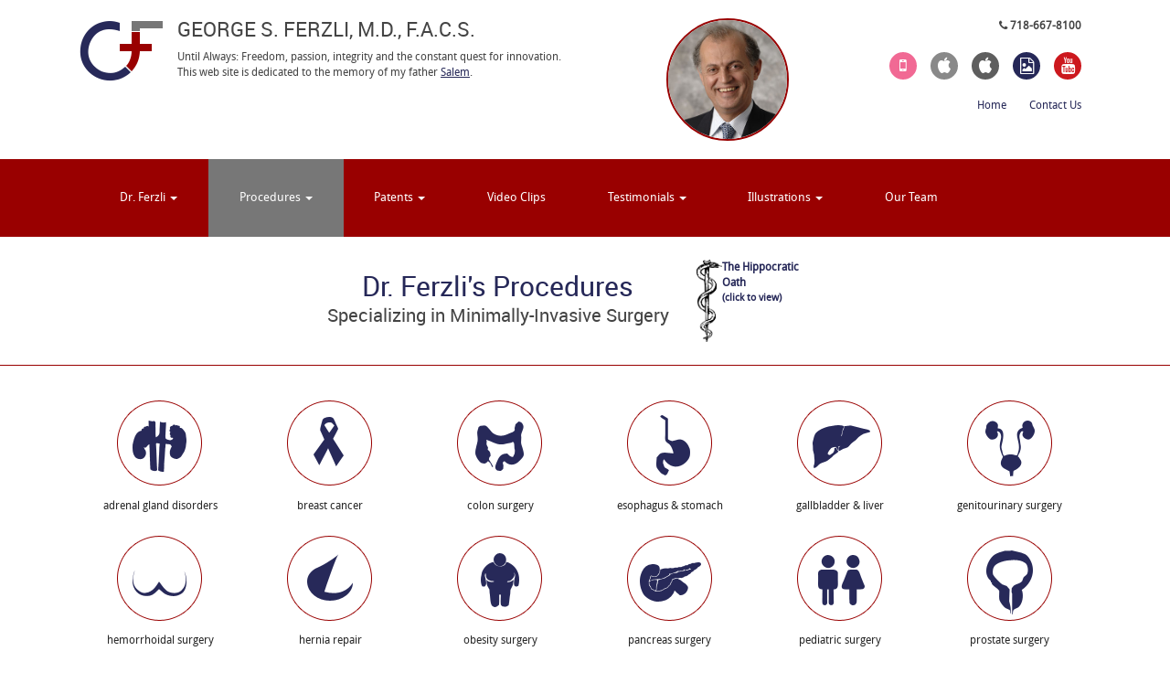

--- FILE ---
content_type: text/html; charset=UTF-8
request_url: http://drferzli.com/procedures/pediatric_surgery.php
body_size: 8523
content:
<html>
    
<head>
    <title>Bariatric Surgery NYC | Dr. Ferzli</title>
    <!-- Meta -->
    <meta http-equiv="Content-Type" content="text/html; charset=utf-8" />
    <meta name="description" content="The focus of Dr. Ferzli's practice is minimally invasive surgical technique to treat and repair problems associated with obesity, colon conditions, hernia, breast cancer and thyroid/parathyroid conditions. He has helped over 10,000 patients worldwide." />
    <meta name="keywords" content="ADRENAL GLANDS, BREAST CANCER, COLON SURGERY, GALLBLADDER, LIVER, GENITOURINARY SURGERY, HEMORRHOIDS, HERNIA REPAIR, OBESITY SURGERY, PANCREAS, PEDIATRIC, PROSTATE CANCER, SMALL INTESTINE, SOFT TISSUE, SKIN, SPLEEN SURGERY, THYROID, PARATHYROID, VARICOSE VEINS" />
    <meta charset="utf-8">
    <meta http-equiv="X-UA-Compatible" content="IE=9">    
    <meta http-equiv="imagetoolbar" content="no">
    <meta name="robots" content="noimageindex">

    <meta name="viewport" content="width=device-width, initial-scale=1">
    <!-- end Meta -->
    
    <!-- Favicon -->
    <link rel="shortcut icon" type="image/x-icon" href="http://drferzli.com/favicon.ico" />
    <!-- end Favicon -->
    
    <!-- Bootstrap -->
    <link href="http://drferzli.com/assets/css/bootstrap/bootstrap.min.css" media="screen" rel="stylesheet" type="text/css" />
    <!-- end Bootstrap -->
    
    <!-- Stylesheets -->
    <link href="http://drferzli.com/assets/css/style.css" media="screen" rel="stylesheet" type="text/css" />
    <link href="http://drferzli.com/assets/css/forms.css" media="screen" rel="stylesheet" type="text/css" />
    <link href="http://drferzli.com/assets/css/font-awesome.css" media="screen" rel="stylesheet" type="text/css" />
    <link href="http://drferzli.com/assets/css/navigation.css" media="screen" rel="stylesheet" type="text/css" />
    <!--[if IE]><link href="http://drferzli.com/assets/css/ie-style.css" media="screen" rel="stylesheet" type="text/css" /> <![endif]-->
    <!-- end Stylesheets -->
    
    <script type="text/javascript" src="http://drferzli.com/assets/js/jquery-1.10.2.js"></script>
    <script type="text/javascript" src="http://drferzli.com/assets/js/jquery.validate.js"></script>
    <script type="text/javascript" src="http://drferzli.com/assets/js/bootstrap.min.js"></script>
    <script type="text/javascript" src="http://drferzli.com/assets/js/jquery.bxslider.js"></script>
    <script type="text/javascript" src="http://drferzli.com/assets/js/global.js"></script>
                <!--[if lt IE 9]>
        <script type="text/javascript" src="http://drferzli.com/assets/js/html5shiv.js"></script>
        <script type="text/javascript" src="http://drferzli.com/assets/js/respond.min.js"></script>
    <![endif]-->
    <!--[if gte IE 9]>
        <style type="text/css">
            .gradient {
                filter: none;
            }
        </style>
    <![endif]-->
    <script type="text/javascript">
        var _gaq = _gaq || [];
        _gaq.push(['_setAccount', 'UA-38477023-1']);
        _gaq.push(['_trackPageview']);

        (function() {
            var ga = document.createElement('script'); ga.type = 'text/javascript'; ga.async = true;
            ga.src = ('https:' == document.location.protocol ? 'https://ssl' : 'http://www') + '.google-analytics.com/ga.js';
            var s = document.getElementsByTagName('script')[0]; s.parentNode.insertBefore(ga, s);
        })();
    </script>
</head>

    <body>
        
<div class="header">
    <div class="topHeader">
        <div class="ticker bgBlue txt-white">  
            <div id="tickerCarousel" class="carousel carousel-fade" data-ride="carousel">
                <!-- Wrapper for slides -->
                <div class="carousel-inner">
                                    </div>
            </div>
        </div>
        <div class="container">
            <div class="socialIcons topIcons txt-right">
				<div class="bottomMediumSpace">
					<p class="noSpace">
                        <b><i class="fa fa-phone"></i> 718-667-8100</b>
                    </p>
				</div>
				
				<div class="clearfix"></div>
				
                <div class="socialBox">
					<a class="iconBg pinkBra js-tooltip" href="http://itunes.apple.com/pk/app/pink-bra/id478933731?mt=8" target="_blank" title="Get the Pink Bra iPhone App">
                        <i class="fa fa-mobile"></i>
                    </a>
                    <a class="iconBg groinPane js-tooltip" href="http://itunes.apple.com/us/book/groin-pain/id495281313?mt=11" title="Get the Groin Pain eBook" target="_blank">
                        <i class="fa fa-apple"></i>
                    </a>
					<a class="iconBg herniorrhaphy js-tooltip" href="https://itunes.apple.com/us/book/treatment-post-herniorrhaphy/id505673446?mt=11" title="Get the Treatment of Post Herniorrhaphy Pain eBook" target="_blank">
                        <i class="fa fa-apple"></i>
                    </a>
					<a class="iconBg posters js-tooltip" href="http://drferzli.com/posters.php" title="Posters">
                        <i class="fa fa-file-image-o"></i>
                    </a>
                    <a class="iconBg youTube last js-tooltip" href="https://youtube.com/drferzli" title="See Dr. Ferzli on Youtube" target="_blank">
                        <i class="fa fa-youtube"></i>
                    </a>
                </div>
                <div class="topLinksBox topMediumSpace">
                    <div class="linksBox">
                        <a class="" href="http://drferzli.com/index.php">Home</a>
                        <a class=" last" href="http://drferzli.com/contact.php">Contact Us</a>
                    </div>
                </div>
            </div>
            <div class="portraitBox">
                <img class="img-responsive" src="http://drferzli.com/images/dr_ferzli_portrait2.jpg" title="Dr. Ferzli Portrait" />
                <!--<span> - I love to Operate.</span>-->
            </div>
            <div class="logo">
                <a href="http://drferzli.com/index.php" title="Dr. Ferzli Homepage">
                    <img class="img-responsive" src="http://drferzli.com/assets/img/logo.png" title="Dr. Ferzli Logo" alt="Dr. Ferzli Logo" />
                </a>
            </div>
            <div class="slogan">
                <h1>GEORGE S. FERZLI, M.D., F.A.C.S.</h1>                
                <p>Until Always: Freedom, passion, integrity and the constant quest for innovation.<br />This web site is dedicated to the memory of my father <a href="#" title="Click here for large image" data-toggle="modal" data-keyboard="true" data-backdrop="true" data-target="#headerModalBox">Salem</a>.</p>
                <!--<p> - I love to Operate.</p>-->
            </div>
        </div>
        <!-- modal container -->
        <div data-title="false" aria-hidden="true" aria-labelledby="modalBoxLabel" role="dialog" tabindex="-1" id="headerModalBox" class="modal fade" style="display: none;">
            <div class="modal-dialog">
                <div class="modal-content">
                    <div class="modal-header">
                        <button aria-hidden="true" data-dismiss="modal" type="button" class="close txt-red">&times;</button>
                        <div class="clear"></div>
                    </div>
                    <div class="modal-body">
                        <img class="img-responsive" src="http://drferzli.com/images/dr_ferzli_dad_portrait.jpg">
                    </div>
                </div>
            </div>
        </div>
        <!-- end modal container -->
    </div>
	
	<div class="navContainer">
	<div class="navMenu">
		<div class="container">
			<div role="navigation" class="navbar navbar-default">
				<div class="navbar-header col-lg-12 col-md-12 col-sm-12 col-xs-12">
					<button type="button" class="navbar-toggle" data-toggle="collapse" data-target="#menuLinks">
						<span class="sr-only">Toggle navigation</span>
						<span class="icon-bar"></span>
						<span class="icon-bar"></span>
						<span class="icon-bar"></span>
					</button>
					<div class="clear"></div>
					<div id="menuLinks" class="navbar-collapse collapse">
						<ul class="nav navbar-nav">
							<li class=" mobile"><a href="http://drferzli.com/index.php">Home</a></li>
							<li class=" dropdown ">
								<a href="http://drferzli.com/about.php" class="dropdown-toggle" data-hover="dropdown">Dr. Ferzli <b class="caret"></b></a>
								<ul class="dropdown-menu">
									<li><a href="http://drferzli.com/about.php" title="About Dr. Ferzli">About Dr. Ferzli</a></li>
									<li class="dropdown dropdown-submenu">
										<a href="http://drferzli.com/general-information.php" title="General Information" class="dropdown-toggle" data-hover="dropdown">General Information</a>
										<ul class="dropdown-menu">
											<li><a href="http://drferzli.com/general-information.php#personal-data" title="Personal Data">Personal Data</a></li>
											<li><a href="http://drferzli.com/general-information.php#premedical-education" title="Premedical Education">Premedical Education</a></li>
											<li><a href="http://drferzli.com/general-information.php#medical-education" title="Medical Education">Medical Education</a></li>
											<li><a href="http://drferzli.com/general-information.php#postdoctoral-training" title="Postdoctoral Training">Postdoctoral Training</a></li>
											<li><a href="http://drferzli.com/general-information.php#licensure" title="Licensure">Licensure</a></li>
											<li><a href="http://drferzli.com/general-information.php#certification" title="Certification">Certification</a></li>
											<li><a href="http://drferzli.com/general-information.php#academic-appointment" title="Academic Appointments">Academic Appointments</a></li>
											<li><a href="http://drferzli.com/general-information.php#hospital-privileges" title="Hospital Privileges">Hospital Privileges</a></li>
											<li><a href="http://drferzli.com/general-information.php#administrative-appointments" title="Administrative Appointments">Administrative Appointments</a></li>
											<li><a href="http://drferzli.com/general-information.php#professional-societies" title="Professional Societies">Professional Societies</a></li>
											<li><a href="http://drferzli.com/general-information.php#patents" title="United States Patents">United States Patents</a></li>
											<li><a href="http://drferzli.com/general-information.php#reviewer" title="Reviewer">Reviewer</a></li>
											<li><a href="http://drferzli.com/general-information.php#advisory-boards" title="Advisory Boards">Advisory Boards</a></li>
											<li><a href="http://drferzli.com/general-information.php#national-committees" title="National Committees">National Committees</a></li>
											<li><a href="http://drferzli.com/general-information.php#fellows" title="Fellows in Laparoscopic Surgery">Fellows in Laparoscopic Surgery</a></li>
											<li><a href="http://drferzli.com/general-information.php#visiting-operating-surgeon" title="Visiting &amp; Operating Surgeon">Visiting &amp; Operating Surgeon</a></li>
											<li><a href="http://drferzli.com/general-information.php#oral-presentations" title="Oral Presentations">Oral Presentations</a></li>
											<li><a href="http://drferzli.com/general-information.php#chapters" title="Chapters">Chapters</a></li>
											<li><a href="http://drferzli.com/general-information.php#syllabuses" title="Syllabuses">Syllabuses</a></li>
											<li><a href="http://drferzli.com/general-information.php#abstracts" title="Abstracts">Abstracts</a></li>
											<li><a href="http://drferzli.com/general-information.php#poster-presentations" title="Poster Presentations">Poster Presentations</a></li>
											<li><a href="http://drferzli.com/general-information.php#teaching-activities" title="Teaching Activities">Teaching Activities</a></li>
											<li><a href="http://drferzli.com/general-information.php#publications" title="Publications">Publications</a></li>
										</ul>
									</li>
									<li><a href="http://drferzli.com/pdfs/cv/Dr_Ferzli_CV.pdf" title="View Dr. Ferzli's CV" target="_blank">View Dr. Ferzli's CV</a></li>
								</ul>
							</li>
							<li class="active dropdown">
								<a href="http://drferzli.com/procedures.php" class="dropdown-toggle" data-hover="dropdown">Procedures <b class="caret"></b></a>
								<ul class="dropdown-menu">
									<li><a href="http://drferzli.com/procedures/adrenal_gland_disorders.php#id_adrenal_gland_disorders" title="Adrenal Gland Disorders">Adrenal Gland Disorders</a></li>
									<li><a href="http://drferzli.com/procedures/breast_cancer.php#id_breast_cancer" title="Breast Cancer">Breast Cancer</a></li>
									<li><a href="http://drferzli.com/procedures/colon_surgery.php#id_colon_surgery" title="Colon Surgery">Colon Surgery</a></li>
									<li><a href="http://drferzli.com/procedures/esophagus_stomach.php#id_esophagus_stomach" title="Esophagus &amp; Stomach">Esophagus &amp; Stomach</a></li>		
									<li><a href="http://drferzli.com/procedures/gallbladder_liver.php#id_gallbladder_liver" title="Gallbladder &amp; Liver">Gallbladder &amp; Liver</a></li>
									<li><a href="http://drferzli.com/procedures/genitourinary_surgery.php#id_genitourinary_surgery" title="Genitourinary Surgery">Genitourinary Surgery</a></li>
									<li><a href="http://drferzli.com/procedures/hemorrhoidal_surgery.php#id_hemorrhoidal_surgery" title="Hemorrhoidal Surgery">Hemorrhoidal Surgery</a></li>
									<li><a href="http://drferzli.com/procedures/hernia_repair.php#id_hernia_repair" title="Hernia Repair">Hernia Repair</a></li>
									<li><a href="http://drferzli.com/procedures/obesity_surgery.php#id_obesity_surgery" title="Obesity Surgery">Obesity Surgery</a></li>
									<li><a href="http://drferzli.com/procedures/pancreas_surgery.php#id_pancreas_surgery" title="Pancreas Surgery">Pancreas Surgery</a></li>		
									<li><a href="http://drferzli.com/procedures/pediatric_surgery.php#id_pediatric_surgery" title="Pediatric Surgery">Pediatric Surgery</a></li>
									<li><a href="http://drferzli.com/procedures/prostate_surgery.php#id_prostate_surgery" title="Prostate Surgery">Prostate Surgery</a></li>
									<li><a href="http://drferzli.com/procedures/small_intestine_surgery.php#id_small_intestine_surgery" title="Small Intestine Blockage Surgery">Small Intestine Blockage Surgery</a></li>
									<li><a href="http://drferzli.com/procedures/spleen_surgery.php#id_spleen_surgery" title="Spleen Surgery">Spleen Surgery</a></li>
									<li><a href="http://drferzli.com/procedures/thyroid_surgery.php#id_thyroid_surgery" title="Thyroid &amp; Parathyroid Surgery">Thyroid &amp; Parathyroid Surgery</a></li>
									<li><a href="http://drferzli.com/procedures/skin_surgery.php#id_skin_surgery" title="Tissue &amp; Skin Surgery">Tissue &amp; Skin Surgery</a></li>		
									<li><a href="http://drferzli.com/procedures/varicose_treatment.php#id_varicose_treatment" title="Varicose Veins Treatment">Varicose Veins Treatment</a></li>
								</ul>
							</li>
							<li class=" dropdown">
								<a href="http://drferzli.com/patents.php" class="dropdown-toggle" data-hover="dropdown">Patents <b class="caret"></b></a>
								<ul class="dropdown-menu">
									<li><a href="http://drferzli.com/patents/bladed_and_grooved_pickup.php" title="Bladed and Grooved Pickup">Bladed and Grooved Pickup</a></li>
									<li><a href="http://drferzli.com/patents/children_stethoscope.php" title="Children Stethoscope">Children Stethoscope</a></li>
									<li><a href="http://drferzli.com/patents/digital_stethoscope.php" title="Digital Stethoscope">Digital Stethoscope</a></li>
									<li><a href="http://drferzli.com/patents/disposable_tray.php" title="Disposable Tray">Disposable Tray</a></li>
									<li><a href="http://drferzli.com/patents/dual_function_retractor.php" title="Dual-function Retractor">Dual-function Retractor</a></li>
									<li><a href="http://drferzli.com/patents/endoswab.php" title="Endoswab">Endoswab</a></li>
									<li><a href="http://drferzli.com/patents/enteral_feeding_tube.php" title="Enteral Feeding Tube">Enteral Feeding Tube</a></li>
									<li><a href="http://drferzli.com/patents/enteral_step1.php" title="Enteral Step 1">Enteral Step 1</a></li>
									<li><a href="http://drferzli.com/patents/finger_suff_tissue_dissector.php" title="Finger Cuff Tissue Dissector">Finger Cuff Tissue Dissector</a></li>
									<li><a href="http://drferzli.com/patents/jejunal_feeding_tube.php" title="Jejunal feeding tube">Jejunal feeding tube</a></li>
									<li><a href="http://drferzli.com/patents/lap_tampon.php" title="Lap Tampon">Lap Tampon</a></li>
									<li><a href="http://drferzli.com/patents/measuring_tool.php" title="Measuring Tool">Measuring Tool</a></li>
									<li><a href="http://drferzli.com/patents/multi_function_retractor.php" title="Multi-function Retractor">Multi-function Retractor</a></li>
									<li><a href="http://drferzli.com/patents/multi_purpose_tool.php" title="Multi-Purpose Tool">Multi-Purpose Tool</a></li>
									<li><a href="http://drferzli.com/patents/patient_inflatable_support.php" title="Patient Inflatable Support">Patient Inflatable Support</a></li>
									<li><a href="http://drferzli.com/patents/retractable_blade_pickup.php" title="Retractable Blade Pickup">Retractable Blade Pickup</a></li>
									<li class="dropdown-submenu">
										<a href="http://drferzli.com/patents/scissor_clamp.php" title="Scissor Clamp" class="dropdown-toggle" data-hover="dropdown">Scissor Clamp</a>
										<ul class="dropdown-menu">
											<li><a href="http://drferzli.com/patents/clinch_knot.php" title="Clinch Knot">Clinch Knot</a></li>
											<li><a href="http://drferzli.com/patents/surgeons_knot.php" title="Surgeon's Knot">Surgeon's Knot</a></li>
										</ul>
									</li>
									<li><a href="http://drferzli.com/patents/self_endostitch.php" title="Self Endostitch">Self Endostitch</a></li>
									<li><a href="http://drferzli.com/patents/spirometer.php" title="Spirometer">Spirometer</a></li>
									<li><a href="http://drferzli.com/patents/suture_assist_device.php" title="Suture Assist Device">Suture Assist Device</a></li>
									<li><a href="http://drferzli.com/patents/suture_assist_device_a.php" title="Suture Assist Device A">Suture Assist Device A</a></li>
									<li><a href="http://drferzli.com/patents/suture_assist_tray.php" title="Suture Assist Tray">Suture Assist Tray</a></li>
									<li><a href="http://drferzli.com/patents/suture_assist_tray_blades.php" title="Suture Assist Tray Blades">Suture Assist Tray Blades</a></li>
									<li><a href="http://drferzli.com/patents/tissue_clips.php" title="Tissue Clips">Tissue Clips</a></li>
								</ul>
							</li>
							<li class="">
								<a href="http://drferzli.com/medical/surgical_video.php">Video Clips</a>
							</li>
							<li class=" dropdown">
								<a href="http://drferzli.com/testimonials/personal.php" title="Testimonials" class="dropdown-toggle" data-hover="dropdown">Testimonials <b class="caret"></b></a>
								<ul class="dropdown-menu">
									<li><a href="http://drferzli.com/testimonials/personal.php" title="Personal">Personal</a></li>
									<li><a href="http://www.obesityhelp.com/profiles/bariatric-surgeon/dr-george-ferzli/" target="_blank" title="Obesity Help">Obesity Help</a></li>
									<li><a href="http://www.obesityhelp.com/profiles/bariatric-surgeon/dr-george-ferzli/" target="_blank" title="Health Grades">Health Grades</a></li>
									<li><a href="http://www.obesityhelp.com/profiles/bariatric-surgeon/dr-george-ferzli/" target="_blank" title="Vitals">Vitals</a></li>
								</ul>
							</li>
							<li class=" dropdown">
								<a href="http://drferzli.com/illustrations.php" class="dropdown-toggle" data-hover="dropdown">Illustrations <b class="caret"></b></a>
								<ul class="dropdown-menu">
									<li><a href="http://drferzli.com/illustrations/abbi.php" title="ABBI">ABBI</a></li>
									<li><a href="http://drferzli.com/illustrations/adrenal.php" title="Adrenal">Adrenal</a></li>
									<li><a href="http://drferzli.com/illustrations/bladder.php" title="Bladder">Bladder</a></li>
									<li><a href="http://drferzli.com/illustrations/cameron_chapter.php" title="Cameron Chapter">Cameron Chapter</a></li>
									<li><a href="http://drferzli.com/illustrations/cartoons.php" title="Cartoons">Cartoons</a></li>
									<li><a href="http://drferzli.com/illustrations/colon.php" title="Colon">Colon</a></li>
									<li><a href="http://drferzli.com/illustrations/gallbladder.php" title="Gallbladder">Gallbladder</a></li>
									<li><a href="http://drferzli.com/illustrations/gerd.php" title="GERD">GERD</a></li>
									<li><a href="http://drferzli.com/illustrations/groin_pain.php" title="Groin Pain">Groin Pain</a></li>
									<li><a href="http://drferzli.com/illustrations/hernia.php" title="Hernia">Hernia</a></li>
									<li><a href="http://drferzli.com/illustrations/iatrogenic.php" title="Iatrogenic">Iatrogenic</a></li>
									<li><a href="http://drferzli.com/illustrations/kidney.php" title="Kidney">Kidney</a></li>
									<li><a href="http://drferzli.com/illustrations/logos.php" title="Logos">Logos</a></li>
									<li><a href="http://drferzli.com/illustrations/miscellaneous.php" title="Miscellaneous">Miscellaneous</a></li>
									<li><a href="http://drferzli.com/illustrations/obesity.php" title="Obesity">Obesity</a></li>
									<li><a href="http://drferzli.com/illustrations/pancreas.php" title="Pancreas">Pancreas</a></li>
									<li><a href="http://drferzli.com/illustrations/prostate.php" title="Prostate">Prostate</a></li>
									<li><a href="http://drferzli.com/illustrations/rygb.php" title="Prostate">RYGB</a></li>
									<li><a href="http://drferzli.com/illustrations/spleen.php" title="Spleen">Spleen</a></li>
									<li><a href="http://drferzli.com/illustrations/stomach.php" title="Stomach">Stomach</a></li>
									<li><a href="http://drferzli.com/illustrations/thyroid.php" title="Thyroid">Thyroid</a></li>
									<li><a href="http://drferzli.com/illustrations/tools.php" title="Tools">Tools</a></li>
								</ul>
							</li>
							<li class="">
								<a href="http://drferzli.com/our_team.php">Our Team</a>
							</li>
							<!--
							<li class="">
								<a href="http://drferzli.com/downloads.php">Forms</a>
							</li>
							-->
							<li class=" mobile">
								<a href="http://drferzli.com/contact.php">Contact Us</a>
							</li>
						</ul>
					</div>
				</div>
			</div>
		</div>
	</div>
</div><!-- END .navContainer -->	
</div>        <!-- Begin Content -->
        <div class="content">       	
			<div class="headingBox">
        <div class="col-lg-7 col-md-7 col-sm-7 col-xs-8 "> 
            <div class="pull-right">
                <h1 class="txt-blue txt-center" style="line-height: 32px;margin-top: 13px;">Dr. Ferzli's Procedures</h1>
	            <h2 class="txt-center">Specializing in Minimally-Invasive Surgery</h2>
            </div>
        </div>
        <div class="col-lg-5 col-md-5 col-sm-5 col-xs-4"> 
            <a href="#" id="hippocratic_modal">
                <img class="img-responsive pull-left" style="height:90px;" src="http://drferzli.com/images/rod-of-asclepius.png" />
                <div class="pull-left" style="width: 90px;font-weight:bold">The Hippocratic Oath<br /><span style="font-size: 11px;">(click to view)</span></div>
            </a>
        </div>
    
    <div data-title="false" aria-hidden="true" aria-labelledby="modalBoxLabel" role="dialog" tabindex="-1" id="hippocraticModalBox" class="modal fade" style="display: none;">
            <div class="modal-dialog">
                <div class="modal-content">
                    <div class="modal-header">
                        <button aria-hidden="true" data-dismiss="modal" type="button" class="close txt-red">&times;</button>
                        <h4 class="modal-title">The Hippocratic Oath</h4>
                        <div class="clear"></div>
                    </div>
                    <div class="modal-body">
                        <div class="col-lg-9 col-md-12 col-sm-12 col-xs-12" id="oath" >
                        <p>I swear to fulfill, to the best of my ability and judgment, this covenant:</p>
                            <div id="oath-inner">
                        <p>I will respect the hard-won scientific gains of those physicians in whose steps I walk, and gladly share such knowledge as is mine with those who are to follow.</p>
                        <p>I will apply, for the benefit of the sick, all measures [that] are required, avoiding those twin traps of overtreatment and therapeutic nihilism.</p>
                        <p>I will remember that there is art to medicine as well as science, and that warmth, sympathy, and understanding may outweigh the surgeon's knife or the chemist's drug.</p>
                        <p>I will not be ashamed to say "I know not," nor will I fail to call in my colleagues when the skills of another are needed for a patient's recovery.</p>
                        <p>I will respect the privacy of my patients, for their problems are not disclosed to me that the world may know. Most especially must I tread with care in matters of life and death. 
                            If it is given me to save a life, all thanks. But it may also be within my power to take a life; this awesome responsibility must be faced with great humbleness and 
                            awareness of my own frailty. Above all, I must not play at God.</p>
                        <p>I will remember that I do not treat a fever chart, a cancerous growth, but a sick human being, whose illness may affect the person's family and economic stability. 
                            My responsibility includes these related problems, if I am to care adequately for the sick.</p>
                        <p>I will prevent disease whenever I can, for prevention is preferable to cure.</p>
                        <p>I will remember that I remain a member of society, with special obligations to all my fellow human beings, those sound of mind and body as well as the infirm.</p>
                        <p>If I do not violate this oath, may I enjoy life and art, respected while I live and remembered with affection thereafter. May I always act so as to preserve 
                            the finest traditions of my calling and may I long experience the joy of healing those who seek my help.</p>
                        </div></div>
                        <div class="panel panel-info col-lg-3 col-md-12 col-sm-12 col-xs-12" style="padding: 0;line-height: 19px;">
                             <div class="panel-heading">Dedication</div>
                            <div class="panel-body" style="text-align:left;">
                                    My sincere gratitude to my family, to my late brother Ghassan, a great Surgeon with a big heart, 
                                    a beautiful smile and hands of gold, to Dr Melvin Worth jr (the chief) and to Professor Abe Fingerhut (mentor and role model).
                            </div>
                        </div>    

                  </div>
                </div>
            </div>
    </div>
</div>
<div class="contentBox borderRedTop borderRedBottom">
	<div class="container">
		<div class="iconBox procedureBox txt-center col-lg-2 col-md-2 col-sm-2 col-xs-6">
			<a class="center" href="http://drferzli.com/procedures/adrenal_gland_disorders.php#id_adrenal_gland_disorders" title="Adrenal Gland Disorders">
				<img class="img-responsive" src="http://drferzli.com/assets/img/icons/adrenal_gland_disorders.png" />
				<span>adrenal gland disorders</span>
			</a>
		</div>
		<div class="iconBox procedureBox procedureBox txt-center col-lg-2 col-md-2 col-sm-2 col-xs-6">
			<a class="center" href="http://drferzli.com/procedures/breast_cancer.php#id_breast_cancer" title="Breast Cancer">
				<img class="img-responsive" src="http://drferzli.com/assets/img/icons/breast_cancer.png" />
				<span>breast cancer</span>
			</a>
		</div>
		<div class="iconBox procedureBox txt-center col-lg-2 col-md-2 col-sm-2 col-xs-6">
			<a class="center" href="http://drferzli.com/procedures/colon_surgery.php#id_colon_surgery" title="Colon Surgery">
				<img class="img-responsive" src="http://drferzli.com/assets/img/icons/colon_surgery.png" />
				<span>colon surgery</span>
			</a>
		</div>
		<div class="iconBox procedureBox txt-center col-lg-2 col-md-2 col-sm-2 col-xs-6">
			<a class="center" href="http://drferzli.com/procedures/esophagus_stomach.php#id_esophagus_stomach" title="Esophagus &amp; Stomach">
				<img class="img-responsive" src="http://drferzli.com/assets/img/icons/esophagus_stomach.png" />
				<span>esophagus &amp; stomach</span>
			</a>
		</div>
		<div class="iconBox procedureBox txt-center col-lg-2 col-md-2 col-sm-2 col-xs-6">
			<a class="center" href="http://drferzli.com/procedures/gallbladder_liver.php#id_gallbladder_liver" title="Gallbladder &amp; Liver">
				<img class="img-responsive" src="http://drferzli.com/assets/img/icons/gallbladder_liver.png" />
				<span>gallbladder &amp; liver</span>
			</a>
		</div>
		<div class="iconBox procedureBox txt-center col-lg-2 col-md-2 col-sm-2 col-xs-6">
			<a class="center" href="http://drferzli.com/procedures/genitourinary_surgery.php#id_genitourinary_surgery" title="Genitourinary Surgery">
				<img class="img-responsive" src="http://drferzli.com/assets/img/icons/genitourinary_surgery.png" />
				<span>genitourinary surgery</span>
			</a>
		</div>
		<div class="iconBox procedureBox txt-center col-lg-2 col-md-2 col-sm-2 col-xs-6">
			<a class="center" href="http://drferzli.com/procedures/hemorrhoidal_surgery.php#id_hemorrhoidal_surgery" title="Hemorrhoidal Surgery">
				<img class="img-responsive" src="http://drferzli.com/assets/img/icons/hemorrhoidal_surgery.png" />
				<span>hemorrhoidal surgery</span>
			</a>
		</div>
		<div class="iconBox procedureBox txt-center col-lg-2 col-md-2 col-sm-2 col-xs-6">
			<a class="center" href="http://drferzli.com/procedures/hernia_repair.php#id_hernia_repair" title="Hernia Repair">
				<img class="img-responsive" src="http://drferzli.com/assets/img/icons/hernia_repair.png" />
				<span>hernia repair</span>
			</a>
		</div>
		<div class="iconBox procedureBox txt-center col-lg-2 col-md-2 col-sm-2 col-xs-6">
			<a class="center" href="http://drferzli.com/procedures/obesity_surgery.php#id_obesity_surgery" title="Obesity Surgery">
				<img class="img-responsive" src="http://drferzli.com/assets/img/icons/obesity_surgery.png" />
				<span>obesity surgery</span>
			</a>
		</div>
		<div class="iconBox procedureBox txt-center col-lg-2 col-md-2 col-sm-2 col-xs-6">
			<a class="center" href="http://drferzli.com/procedures/pancreas_surgery.php#id_pancreas_surgery" title="Pancreas Surgery">
				<img class="img-responsive" src="http://drferzli.com/assets/img/icons/pancreas_surgery.png" />
				<span>pancreas surgery</span>
			</a>
		</div>
		<div class="iconBox procedureBox txt-center col-lg-2 col-md-2 col-sm-2 col-xs-6">
			<a class="center" href="http://drferzli.com/procedures/pediatric_surgery.php#id_pediatric_surgery" title="Pediatric Surgery">
				<img class="img-responsive" src="http://drferzli.com/assets/img/icons/pediatric_surgery.png" />
				<span>pediatric surgery</span>
			</a>
		</div>
		<div class="iconBox procedureBox txt-center col-lg-2 col-md-2 col-sm-2 col-xs-6">
			<a class="center" href="http://drferzli.com/procedures/prostate_surgery.php#id_prostate_surgery" title="Prostate Surgery">
				<img class="img-responsive" src="http://drferzli.com/assets/img/icons/prostate_surgery.png" />
				<span>prostate surgery</span>
			</a>
		</div>
		<div class="lastIconsRow txt-center">
			<div class="iconBox procedureBox center txt-center col-lg-2 col-md-2 col-sm-2 col-xs-6">
				<a class="center" href="http://drferzli.com/procedures/small_intestine_surgery.php#id_small_intestine_surgery" title="Small Intestine Blockage Surgery">
					<img class="img-responsive" src="http://drferzli.com/assets/img/icons/small_intestine_surgery.png" />
					<span>small intestine blockage surgery</span>
				</a>
			</div>
			<div class="iconBox procedureBox center txt-center col-lg-2 col-md-2 col-sm-2 col-xs-6">
				<a class="center" href="http://drferzli.com/procedures/spleen_surgery.php#id_spleen_surgery" title="Spleen Surgery">
					<img class="img-responsive" src="http://drferzli.com/assets/img/icons/spleen_surgery.png" />
					<span>spleen surgery</span>
				</a>
			</div>
			<div class="iconBox procedureBox center txt-center col-lg-2 col-md-2 col-sm-2 col-xs-6">
				<a class="center" href="http://drferzli.com/procedures/thyroid_surgery.php#id_thyroid_surgery" title="Thyroid &amp; Parathyroid Surgery">
					<img class="img-responsive" src="http://drferzli.com/assets/img/icons/thyroid_surgery.png" />
					<span>thyroid &amp; parathyroid surgery</span>
				</a>
			</div>
			<div class="iconBox procedureBox center txt-center col-lg-2 col-md-2 col-sm-2 col-xs-6">
				<a class="center" href="http://drferzli.com/procedures/skin_surgery.php#id_skin_surgery" title="Tissue &amp; Skin Surgery">
					<img class="img-responsive" src="http://drferzli.com/assets/img/icons/skin_surgery.png" />
					<span>tissue &amp; skin surgery</span>
				</a>
			</div>
			<div class="iconBox procedureBox center txt-center col-lg-2 col-md-2 col-sm-2 col-xs-6">
				<a class="center" href="http://drferzli.com/procedures/varicose_treatment.php#id_varicose_treatment" title="Varicose Veins Treatment">
					<img class="img-responsive" src="http://drferzli.com/assets/img/icons/varicose_treatment.png" />
					<span>varicose veins treatment</span>
				</a>
			</div>
		</div>
	</div>
</div>
<script>
    $(document).ready(function(){
        $('#hippocratic_modal').on('click',function(){
            $('#hippocraticModalBox').modal('show');
        });
    });
</script>	
			
			<div class="clearfix"></div>
			<div class="anchor-target" id="id_pediatric_surgery"></div>
			
			<div class="headingBox bgLightGray">
                <h1 class="txt-blue txt-center">Pediatric Surgery</h1>
            </div>
			<div class="contentBox procedureContentBox borderRedTop borderRedBottom">
                <div class="container">
                    <div class="col-lg-12 col-md-12 col-sm-12 col-xs-12">
                        <p>A more common and less urgent problem that can be treated with surgery is the pediatric hernia. Various types of hernias can occur in children. These include the umbilical hernia (a hernia at the belly button) and the inguinal hernia (a hernia at the groin).</p>

						<p>An <b>umbilical hernia</b> is a hernia that occurs at the umbilicus or "belly button". This hernia can be present at birth or can develop gradually over time. About ten percent of infants are born with an umbilical hernia. Most of these "congenital" hernias will close by age five. If it does not close by this age, it should be surgically repaired to prevent complications from the hernia.</p>

						<p>An <b>ingiuinal hernia</b> is a hernia that occurs in the groin at an area of weakness in the abdominal wall. These hernias can be congenital (a person is born with the hernia) or they can develop overtime. Males develop hernias at a rate of 10 to 1 compared to females. They tend to occur more frequently on the right. A parent may notice a bulge in the groin, especially when the child is crying. Infants are at very high risk of complications from an inguinal hernia and a repair of these hernias should be planned.</p>

						<p>Pediatric hernia repair is often performed on an elective out patient basis. A hernia that is red, tender, or won't reduce back to a normal position should be evaluated by a doctor immediately.</p>

						<p>Please see the section on hernia in this site to read more about this topic.</p>
						
						<p>For further information, you can <a href="http://drferzli.com/contact.php?tab=2">ask Dr. Ferzli</a>.</p>
						
                    </div>
					
                </div>
            </div>
			
		</div>
        <!-- end Content -->
        <div class="footer">
    <div class="footerModules bgRed">
        <div class="container">
            <div class="moduleBox col-lg-4 col-md-4 col-sm-4 col-xs-12">
                <ul>
                    <li>
                        <a class="txt-white" href="http://drferzli.com/index.php" title="Home">Home</a>
                    </li>
                    <li>
                        <a class="txt-white" href="http://drferzli.com/about.php" title="About Dr. Ferzli">About Dr. Ferzli</a>
                    </li>
                    <li>
                        <a class="txt-white" href="http://drferzli.com/general-information.php" title="Dr. Ferzli - General Information">Dr. Ferzli - General Information</a>
                    </li>
                    <li>
                        <a class="txt-white" href="http://drferzli.com/contact.php?tab=2" title="Ask Dr. Ferzli">Ask Dr. Ferzli</a>
                    </li>
                    
                </ul>
            </div>
            <div class="moduleBox col-lg-4 col-md-4 col-sm-4 col-xs-12">
                <ul>
                    <li>
                        <a class="txt-white" href="http://drferzli.com/about.php#honors-awards" title="Honors And Awards">In The Media</a>
                    </li>
                    <li>
                        <a class="txt-white" href="http://drferzli.com/about.php#id_dr_ferzli_around_the_world" title="Dr. Ferzli Around the World">Dr. Ferzli Around the World</a>
                    </li>
                    <li>
                        <a class="txt-white" href="http://drferzli.com/testimonials/personal.php" title="Testimonials">Testimonials</a>
                    </li>
                    <li>
                        <a class="txt-white" href="http://drferzli.com/illustrations.php" title="Illustrations">Illustrations</a>
                    </li>
                </ul>
            </div>
            <!--<div class="moduleBox col-lg-3 col-md-3 col-sm-3 col-xs-6">
                <ul>
                    
                </ul>
            </div>-->
            <div class="moduleBox col-lg-4 col-md-4 col-sm-4 col-xs-12">
                <ul>
                   <li>
                        <a class="txt-white" href="http://drferzli.com/contact.php?tab=3" title="Schedule an Appointment">Schedule an Appointment</a>
                    </li>
					<!--
                    <li>
                        <a class="txt-white" href="http://drferzli.com/downloads.php" title="Download Obesity Forms">Obesity Forms</a>
                    </li>
					-->
                    <li>
                        <a class="txt-white" href="http://drferzli.com/medical/surgical_video.php" title="For Medical Professionals">For Medical Professionals</a>
                    </li>
                    <li>
                        <a class="txt-white" href="http://drferzli.com/office_locations.php" title="Office Locations">Office Locations</a>
                    </li>
                    <li>
                        <a class="txt-white" href="http://drferzli.com/contact.php" title="Contact Us">Contact Us</a>
					</li>
                </ul>
            </div>
        </div>
    </div>
    <div class="footerCopy topMediumSpace">
        <div class="container">
            <!--
            <div class="col-lg-6 col-md-6 col-sm-6 col-xs-12">
                <p class="noPadding col-lg-9 col-md-11 col-sm-12 col-xs-12">Serving patients in Brooklyn, Staten Island, Manhattan, and the greater NYC area Notice of Privacy Practices &copy; 2003 - 2013</p>
            </div>
            -->
            <div class="socialIcons col-lg-6 col-md-6 col-sm-6 col-xs-12">
				<div class="socialBox">
					<a class="iconBg pinkBra js-tooltip" href="http://itunes.apple.com/pk/app/pink-bra/id478933731?mt=8" target="_blank" title="Get the Pink Bra iPhone App">
                        <i class="fa fa-mobile"></i>
                    </a>
                    <a class="iconBg groinPane js-tooltip" href="http://itunes.apple.com/us/book/groin-pain/id495281313?mt=11" title="Get the Groin Pain eBook" target="_blank">
                        <i class="fa fa-apple"></i>
                    </a>
					<a class="iconBg herniorrhaphy js-tooltip" href="https://itunes.apple.com/us/book/treatment-post-herniorrhaphy/id505673446?mt=11" title="Get the Treatment of Post Herniorrhaphy Pain eBook" target="_blank">
                        <i class="fa fa-apple"></i>
                    </a>
					<a class="iconBg posters js-tooltip" href="http://drferzli.com/posters.php" title="Posters">
                        <i class="fa fa-file-image-o"></i>
                    </a>
                    <a class="iconBg youTube last js-tooltip" href="https://youtube.com/drferzli" title="See Dr. Ferzli on Youtube" target="_blank">
                        <i class="fa fa-youtube"></i>
                    </a>
                </div>
            </div>			
        </div>
    </div>
</div>
    </body>
</html>

--- FILE ---
content_type: text/css
request_url: http://drferzli.com/assets/css/style.css
body_size: 7404
content:
@font-face {
    font-family: 'droid_sansregular';
    src: url('../fonts/droidsans-webfont.eot');
    src: url('../fonts/droidsans-webfont.eot?#iefix') format('embedded-opentype'),
         url('../fonts/droidsans-webfont.woff') format('woff'),
         url('../fonts/droidsans-webfont.ttf') format('truetype'),
         url('../fonts/droidsans-webfont.svg#droid_sansregular') format('svg');
    font-weight: normal;
    font-style: normal;
}

@font-face {
    font-family: 'robotoregular';
    src: url('../fonts/roboto-regular-webfont.eot');
    src: url('../fonts/roboto-regular-webfont.eot?#iefix') format('embedded-opentype'),
         url('../fonts/roboto-regular-webfont.woff') format('woff'),
         url('../fonts/roboto-regular-webfont.ttf') format('truetype'),
         url('../fonts/roboto-regular-webfont.svg#robotoregular') format('svg');
    font-weight: normal;
    font-style: normal;
}

* {
    margin: 0;
    padding: 0;
}

html {
    height: 100%;
}

body {
    font-family: 'droid_sansregular', Arial, sans-serif;
	font-size: 12px;
	font-weight: normal;
    color: #444444;
    min-height: 100%;
}

img {
    outline: none;
}

a {
    text-decoration: underline;
    outline: none;
    color: #262858;
}

a:hover,
a:focus,
a:active {
    outline: none;
    color: #990000;
    text-decoration: none;
}

p {
    margin: 10px 0;
    word-wrap: break-word;
}

h1,h2,h3,h4,h5,h6 {
    font-family: 'robotoregular', Arial, sans-serif;
    margin: 20px 0;
    word-wrap: break-word;
}

h1 {
    font-size: 30px; 
} 

h2 { 
    font-size: 28px;
} 

h3 { 
    font-size: 26px;
} 

h4 { 
    font-size: 24px
} 

h5 { 
    font-size: 22px
} 

h6 {
    font-size: 20px;
}

img {
    outline: none;
    border: 0;
}

ul, 
ol {  
    list-style: none;
}

ul.list-bullets {
    padding: 0 15px;
}

ul.list-bullets li:before {
    content: "";
    border-color: transparent #444444;
    border-style: solid;
    border-width: 3px 0 3px 4px;
    display: block;
    height: 0;
    width: 0;
    left: -15px;
    top: 13px;
    position: relative;
	
	margin: 2px 0;
    word-wrap: break-word;
    /*
    content: "\2023";
    position: relative;
    font-size: 16px;
    color: #FFFFFF;
    left: -20px;
    top: 1px;
    */
}

/*================*/
/*==== Align ====*/
/*================*/

.center {
    margin: 0 auto;
}

.clear {
	clear: both;
}

.vTop {
    vertical-align: top;
}

.vBottom {
    vertical-align: bottom;
}

.vMiddle {
    vertical-align: middle;
}

/*================*/
/*===== Text =====*/
/*================*/


.txt-left {
    text-align: left;
}

.txt-right {
    text-align: right;
}

.txt-center {
    text-align: center;
}

.txt-justify {
    text-align: justify;
}

.txt-bold {
    font-weight: bold;
}

.txt-underline,
a.txt-underline {
    text-decoration: underline;
}

.txt-underline-none,
a.txt-underline-none {
    text-decoration: none;
}

.txt-blue {
    color: #262858 !important;
}

.txt-white {
    color: #FFFFFF !important;
}

.txt-green {
    color: #035a43 !important;
}

.txt-red {
    color: #990000 !important;
}

.txt-reset {
	font-family: 'droid_sansregular', Arial, sans-serif;
	font-size: 12px;
	font-weight: normal;
    color: #444444;
}

/* ======================= */
/* ======= Margins ======= */
/* ======================= */

.topSpace {
	margin-top: 10px;
}
.rightSpace {
	margin-right: 10px;
}
.leftSpace {
	margin-left: 10px;
}
.bottomSpace {
	margin-bottom: 10px;
}

.topMediumSpace {
    margin-top: 20px;
}
.rightMediumSpace {
    margin-right: 20px;
}
.leftMediumSpace {
    margin-left: 20px;
}
.bottomMediumSpace {
    margin-bottom: 20px;
}

.topBigSpace {
    margin-top: 30px;
}
.rightBigSpace {
    margin-right: 30px;
}
.leftBigSpace {
    margin-left: 30px;
}
.bottomBigSpace {
    margin-bottom: 30px;
}

.noSpace {
    margin: 0;
}
.noTopSpace {
	margin-top: 0;
}
.noRightSpace {
	margin-right: 0;
}
.noBottomSpace {
	margin-bottom: 0;
}
.noLeftSpace {
	margin-left: 0;
}

/* ======================== */
/* ======= Paddings ======= */
/* ======================== */

.topPad {
    padding-top: 10px;
}

.rightPad {
    padding-right: 10px;
}

.bottomPad {
    padding-bottom: 10px;
}

.leftPad {
    padding-left: 10px;
}

.noPadding {
    padding: 0 !important;
}
.noTopPadding {
	padding-top: 0;
}
.noRightPadding {
	padding-right: 0;
}
.noBottomPadding {
	padding-bottom: 0;
}
.noLeftPadding {
	padding-left: 0;
}

/*=======================*/
/*======= Display =======*/
/*=======================*/

.inline {
	display: inline;
}

.block {
	display: block;
}

.inline-block {
	display: inline-block;
}

.display-none {
	display: none;
}

.display-table {
	display: table;
}

/*=======================*/
/*======= Borders =======*/
/*=======================*/

.borderRedTop {
    border-top: 1px solid #990000;
}

.borderRedBottom {
    border-bottom: 1px solid #990000;
}

.borderGrayTop {
    border-top: 10px solid #dedede;
}

.borderGrayBottom {
    border-bottom: 10px solid #dedede;
}

.imgBorder {
    padding: 5px;
    border: 1px solid #EEEEEE;
}

/*=======================*/
/*===== Backgrounds =====*/
/*=======================*/

.bgBlue {
    background: #262858;
}

.bgRed {
    background: #990000;
}

.bgBlack {
    background: #282828;
}

.bgGreen {
    background: #035A43;
}

.bgLightGray {
    background: #f4f4f4;
}


/*===============================*/
/*======= Bootstrap theme =======*/
/*===============================*/

.table tr:first-child td,
.table tr:first-child th {
	border-top: 0;
}
.table > thead > tr > th {
	border-bottom: 3px solid #dddddd;
}
.table.no-borders td,
.table.no-borders th {
	border: 0;
}


.btn {
    padding: 10px 30px;
	border-radius: 0;
}

.btn-success {
    background-color: #262858;
    border: 1px solid #262858;
}

.btn-success:hover,
.btn-success:focus,
.btn-success:active {
    background-color: #545069;
    border: 1px solid #262858;
}

.panel  {
	border-radius: 0;
}
.panel-heading   {
	border-radius: 0;
}
.panel-danger > .panel-heading {
	color: #990000;
}

.dl-horizontal dd,
.dl-horizontal dt {
	margin-bottom: 4px;
}

.tooltip.in {
    min-width: 110px;
    opacity: 1;
    -webkit-opacity: 1;
    -moz-opacity: 1;
}

.tooltip-inner {
    background-color: #262858;
    border-radius: 0;
    -webkit-border-radius: 0;
    -moz-border-radius: 0;
}

.tooltip.top .tooltip-arrow {
    border-top-color: #262858 !important;
}

.tooltip.left .tooltip-arrow {
    border-left-color: #262858 !important;
}

.tooltip.right .tooltip-arrow {
    border-right-color: #262858 !important;
}

.tooltip.bottom .tooltip-arrow {
    border-bottom-color: #262858 !important;
    border-width: 0 6px 5px !important;
}

/*=======================*/
/*======= Content =======*/
/*=======================*/

.content {
    min-height: 600px;
}

.container {
    padding: 0;
}

/*===== Header =====*/

.header .topHeader {
    padding: 0 0 20px 0;
    position: relative;
}


/*--- Ticker ---*/

.ticker {
    position: relative;
    margin-bottom: 20px;
}

.ticker .carousel-inner > .item {
    width: 100%;
    height: auto;
    padding: 0 15px;
}

.ticker .carousel-caption {
    position: relative;
    left: 0;
    top: 0;
    right: auto;
    bottom: auto;
    padding-top: 0;
    padding-bottom: 0;
    width: 100%;
    /* color: #444444; */
    -webkit-text-shadow: none;
       -moz-text-shadow: none;
            text-shadow: none;
}

/*--- End Ticker ---*/

/*--- Logo ---*/

.logo {
    float: left;
    padding: 0;
    width: 10%;
}

/*--- End Logo ---*/

/*--- Slogan ---*/

.slogan {
    float: left;
    width: 48%;
}

.slogan h1 {
    font-size: 22px;
    margin: 0px 0 10px;
}

.slogan p {
    margin: 0;
}

/*--- End Slogan ---*/

/*--- Social Icons ---*/

.socialIcons {
    float: right;
}

.socialIcons.topIcons {
    width: 34%;
    padding: 0px 15px;
}

.socialIcons .socialBox {
    float: right;
}

.socialIcons a {
	text-decoration: none;
}
.socialIcons a.iconBg {
    display: block;
    float: left;
    background: #acacac;
    width: 30px;
    height: 30px;
    padding: 6px 8px;
    text-align: center;
    margin-right: 15px;
    -webkit-border-radius: 50%;
       -moz-border-radius: 50%;
            border-radius: 50%;
    
    -webkit-transition: all 250ms ease-out 0s;
       -moz-transition: all 250ms ease-out 0s;
            transition: all 250ms ease-out 0s;
}

.socialIcons a.iconBg.last {
    margin-right: 0;
}

.socialIcons a.groinPane {
	background: #898989;
}

.socialIcons a.herniorrhaphy {
	background: #5E5E5E;
}

.socialIcons a.youTube {
	background: #CC181E;
}

.socialIcons a.posters {
	background: #262858;
}

.socialIcons a.pinkBra {
	background: #F16994;
}

.socialIcons a i {
    color: #FFFFFF;
    font-size: 18px;
    vertical-align: middle;
}

.socialIcons a.iconBg:hover,
.socialIcons a.iconBg:focus {
    background: #262858;
}

/*--- End Social Icons ---*/

/*--- Top Links ---*/

.topLinksBox {
    float: left;
    width: 100%;
}

.topLinksBox .linksBox {
    float: right;
}

.topLinksBox .linksBox a {
    margin-right: 25px;
    padding: 0;
    width: auto;
    height: auto;
    float: left;
    background: transparent;
    -webkit-border-radius: 0;
       -moz-border-radius: 0;
            border-radius: 0;
}

.topLinksBox .linksBox a.last {
    margin-right: 0;
}

.topLinksBox .linksBox a.active,
.topLinksBox .linksBox a.active:hover,
.topLinksBox .linksBox a:hover {
    background: transparent;
    color: #990000;
    text-decoration: none;
}

/*--- End Top Links ---*/

/*--- Portrait ---*/

.portraitBox {
    position: relative;
    float: right;
    width: 12%;
    text-align: center;
}

.portraitBox img {
    margin: 0 auto;
    float: none;
    border: 2px solid #990000;
    -webkit-border-radius: 50%;
       -moz-border-radius: 50%;
            border-radius: 50%;
}

/*--- End Portrait ---*/

/*--- Navigation Menu ---*/

.navMenu {
    background: #282828;
	width: 100%;
	top: 0;
	z-index: 999999;
}

.navMenu .navbar {
    background-color: transparent;
    border: 0;
    margin: 0;
    -webkit-border-radius: 0;
       -moz-border-radius: 0;
            border-radius: 0;
}

.navMenu .navbar .navbar-header {
    padding: 0;
}

.navMenu .navbar-nav {
    float: left;
    width: 100%;
}

.navMenu .navbar-nav > li.mobile {
    display: none;
}

.navMenu .navbar-nav > li a,
.navMenu .navbar-nav > li:focus a,
.navMenu .navbar-nav > li:active a {
    text-decoration: none;
    color: #FFFFFF !important;
    font-size: 13px;
    -webkit-transition: all 250ms ease-out 0s;
       -moz-transition: all 250ms ease-out 0s;
            transition: all 250ms ease-out 0s;
}

.navMenu .navbar-nav > li.active a,
.navMenu .navbar-nav > li.active a:focus,
.navMenu .navbar-nav > li.active a:hover,
.navMenu .navbar-nav > li:hover a,
.navMenu .navbar-nav > li:focus a {
    background-color: #3e3e3e;
    color: #FFFFFF;
}

.navMenu .dropdown .dropdown-menu li a:hover,
.navMenu .dropdown .dropdown-menu li a:focus{
    background-color: #E5E5E5 !important;
    color: #000000 !important;
}

.navMenu li.dropdown:hover > ul.dropdown-menu {
	display:block;
}

.dropdown-submenu{
	position:relative;
}
.dropdown-submenu > .dropdown-menu {
	top:0;
	left:100%;
	margin-top:-6px;
	margin-left:-1px;
}
.dropdown-submenu:hover > .dropdown-menu{
	display:block;
}
.dropdown-submenu > a:after{
	display:block;
	content:" ";
	float:right;
	width:0;
	height:0;
	border-color:transparent;
	border-style:solid;
	border-width:4px 0 4px 5px;
	border-left-color:#cccccc;
	margin-top:6px;
	margin-right:-10px;
}
.dropdown-submenu:hover > a:after {
	border-left-color:#ffffff;
}
.dropdown-submenu.pull-left{
	float:none;
}
.dropdown-submenu.pull-left > .dropdown-menu {
	left:-100%;
	margin-left:10px;
}


/* Sticky menu */
.top-menu-padding {
    padding-top:40px;
}
.sticky-top {
    position:fixed;
    top:0;
}

.anchor-target {
    position: relative;
    top: -60px;
}


/*--- End Navigation Menu ---*/

/*=== end Header ===*/

/*=== Slider ===*/

/*--- Top Slider ---*/

.sliderBox,
.sliderBox .slider,
.sliderBox .slider .slideItem {
    height: 400px;
}

.sliderBox {
    position: relative;
    width: 100%;
    overflow: hidden;
    border-bottom: 1px solid #990000;
    z-index: 0;
}

.sliderBox .bx-wrapper {
    position: relative;
}

.sliderBox .slider .slideItem img {
    width: 100%;
}

.sliderBox .captionsBox {
    position: absolute;
    bottom: -1px;
    left: 0;
    width: 100%;
    padding: 15px 0;
    z-index: 1;
}

.sliderBox .captionsBox.gradient {
    /* IE9 SVG, needs conditional override of 'filter' to 'none' */
    background: url([data-uri]);
    background: -moz-linear-gradient(top,  rgba(255,255,255,0.7) 0%, rgba(255,255,255,0.7) 100%); /* FF3.6+ */
    background: -webkit-gradient(linear, left top, left bottom, color-stop(0%,rgba(255,255,255,0.7)), color-stop(100%,rgba(255,255,255,0.7))); /* Chrome,Safari4+ */
    background: -webkit-linear-gradient(top,  rgba(255,255,255,0.7) 0%,rgba(255,255,255,0.7) 100%); /* Chrome10+,Safari5.1+ */
    background: -o-linear-gradient(top,  rgba(255,255,255,0.7) 0%,rgba(255,255,255,0.7) 100%); /* Opera 11.10+ */
    background: -ms-linear-gradient(top,  rgba(255,255,255,0.7) 0%,rgba(255,255,255,0.7) 100%); /* IE10+ */
    background: linear-gradient(to bottom,  rgba(255,255,255,0.7) 0%,rgba(255,255,255,0.7) 100%); /* W3C */
    filter: progid:DXImageTransform.Microsoft.gradient( startColorstr='#b3ffffff', endColorstr='#b3ffffff',GradientType=0 ); /* IE6-8 */
}

.sliderBox .captionsBox p {
    color: #262858;
    font-size: 18px;
    float: none;
    margin: 0 auto;
    position: relative;
    max-width: 100%;
    display: inline-block;
    vertical-align: middle;
}

.sliderBox .captionsBox .sliderCaption {
    display: none;
    width: 100%;
    height: 70px;
    overflow: hidden;
}

.sliderBox .captionsBox .sliderCaption.active {
    position: relative;
    left: 0;
    top: 0;
    margin: 0 auto;
    text-align: center;
    display: inline-block;
    float: none;
    width: 100%;
    height: 70px;
}

.sliderBox .captionsBox .sliderCaption.active:before {
    content: "";
    display: inline-block;
    height: 100%;
    vertical-align: middle;
}

.sliderBox .sliderPager {
    position: absolute;
    width: 100%;
    height: 50px;
    top: 0;
    right: 0;
    z-index: 1;
}

.sliderBox .sliderPager .bx-pager {
    float: right;
    padding: 25px 50px 0 15px;
}

.sliderBox .sliderPager .bx-pager-item {
    float: left;
    display: block;
    margin-right: 10px;
}

.sliderBox .sliderPager .bx-pager-item a {
    display: block;
    background: #262858;
    width: 12px;
    height: 12px;
    text-indent: 9999px;
    -webkit-border-radius: 50%;
       -moz-border-radius: 50%;
            border-radius: 50%;
}

.sliderBox .sliderPager .bx-pager-item a.active {
    background: #990000;
}

/*--- End Top Slider ---*/

/*--- Team Slider ---*/

.teamSliderBox {
    overflow: hidden !important;
    position: relative;
    padding: 0;
}

.teamSliderBox .bx-wrapper {
    max-width: 100% !important;
    position: relative;
    overflow: hidden !important;
    padding: 0 40px;
}

.teamSliderBox .bx-wrapper .bx-viewport {
    float: left;
    overflow: hidden !important;
}
    
.teamSliderBox .memberBox .imgBox {
    max-width: 100%;
}

.teamSliderBox .bx-controls-direction a {
    display: block;
    width: 30px;
    height: 50px;
    position: absolute;
    top: 25%;
    background-position: center;
    background-repeat: no-repeat;
}

.teamSliderBox .bx-controls-direction a.bx-prev {
    left: 20px;
    text-indent: 9999px;
    background-image: url('../img/prev_icon.png');
}

.teamSliderBox .bx-controls-direction a.bx-next {
    right: 20px;
    text-indent: -9999px;
    background-image: url('../img/next_icon.png');
}

.teamSliderBox .bx-controls-direction a.bx-prev:hover {
    background-image: url('../img/prev_icon_hover.png');
}

.teamSliderBox .bx-controls-direction a.bx-next:hover {
    background-image: url('../img/next_icon_hover.png');
}

/*--- End Team Slider ---*/

/*--- Testimonials Slider ---*/
.testimonialsSliderBox {
    overflow: hidden !important;
    position: relative;
    padding: 0;
}

.testimonialsSliderBox .bx-wrapper {
    max-width: 100% !important;
    position: relative;
    overflow: hidden !important;
    padding: 0 40px;
}

.testimonialsSliderBox .bx-wrapper .bx-viewport {
    float: left;
    overflow: hidden !important;
}
    
.testimonialsSliderBox .memberBox .imgBox {
    max-width: 100%;
}

.testimonialsSliderBox .bx-controls-direction a {
    display: block;
    width: 30px;
    height: 50px;
    position: absolute;
    top: 17px;
    background-position: center;
    background-repeat: no-repeat;
}

.testimonialsSliderBox .bx-controls-direction a.bx-prev {
    left: 20px;
    text-indent: 9999px;
    background-image: url('../img/prev_icon.png');
}

.testimonialsSliderBox .bx-controls-direction a.bx-next {
    right: 20px;
    text-indent: -9999px;
    background-image: url('../img/next_icon.png');
}

.testimonialsSliderBox .bx-controls-direction a.bx-prev:hover {
    background-image: url('../img/prev_icon_hover.png');
}

.testimonialsSliderBox .bx-controls-direction a.bx-next:hover {
    background-image: url('../img/next_icon_hover.png');
}

.testimonialsSliderBox .sliderPager {
	display: table;
	margin: 0px auto;
    /* height: 50px; */
    bottom: 0;
    right: 0;
    z-index: 1;
}

.testimonialsSliderBox .sliderPager .bx-pager {
    /* padding: 25px 50px 0 15px; */
    padding: 0;
}

.testimonialsSliderBox .sliderPager .bx-pager-item {
    float: left;
    display: block;
    margin-right: 10px;
}

.testimonialsSliderBox .sliderPager .bx-pager-item a {
    display: block;
    width: 12px;
    height: 12px;
}

.testimonialsSliderBox .sliderPager .bx-pager-item a.active {
	color: #990000;
}
.testimonialsSliderBox .iconBox img {
	width: 95%;
}

/*--- End Testimonials Slider ---*/

/*=== end Slider ===*/

/*--- Heading Box ---*/

.headingBox {
    display: block;
    float: left;
    width: 100%;
    padding: 25px 0;
}

.headingBox h1 {
    margin: 5px 0;
}

.headingBox h2 {
    font-size: 20px;
    margin: 5px auto;
    float: none;
}

/*--- End Heading Box ---*/

/*--- Content Box --- */

/*--- overwrite modal boostrap ---*/

.modal {
    bottom: auto;
    width: 100%;
    height: 100%;
    left: 0;
    top: 0;
    overflow-x: hidden;
    overflow-y: auto;
	z-index: 1000000;
}

.modal-dialog {
    float: none;
    height: 100%;
    width: 100%;
    left: 0;
    margin: 0 auto;
    position: relative;
    text-align: center;
    top: 0;
    -webkit-transform: none !important;
       -moz-transform: none !important;
            transform: none !important;
    -webkit-transition: none 0s ease 0s !important;
       -moz-transition: none 0s ease 0s !important;
            transition: none 0s ease 0s !important;
}

.modal-dialog:before {
    content: "";
    display: inline-block;
    height: 100%;
    vertical-align: middle;
}

.modal-content {
    position: relative;
    display: inline-block;
    float: none;
    margin: 0 auto;
    width: auto;
    max-width: 60%;
    vertical-align: middle;
    -webkit-border-radius: 0;
       -moz-border-radius: 0;
            border-radius: 0;
}

.modal-content .modal-header {
    padding: 5px 10px 0 10px;
    border: 0;
}

.modal-content .modal-header .close {
    margin-top: 0;
    font-size: 250%;
}

.modal-content .modal-body {
    padding: 10px;
}

.modal-backdrop {
	z-index: 999999;
}

/*--- end overwrite modal boostrap ---*/

.procedureBox a img,
.procedureBox a span,
.memberBox .imgBox,
.memberBox .imgBox img,
.formBox .imgBox .hoverBox,
.thumbContainer .imgBox .hoverBox {
    -webkit-transition: all 250ms ease-out 0s;
       -moz-transition: all 250ms ease-out 0s;
            transition: all 250ms ease-out 0s;
}

.contentBox {
    display: block;
    float: left;
    width: 100%;
    padding: 25px 0;
}

.iconBox {
    padding: 10px 0;
    vertical-align: top;
}

.iconBox a {
    display: inline-block;
    vertical-align: top;
}

.iconBox img {
    float: none;
    margin: 0 auto;
}

.iconBox span,
.iconBox p {
    float: none;
    display: inline-block;
    margin: 10px 0 0 0;
    color: #282828;
}

.lastIconsRow .iconBox {
    float: none;
    display: inline-block;
    vertical-align: top;
}

.procedureBox a:hover img {
    -webkit-transform: scale(1.2,1.2); /* Chrome, Safari, Opera */
        -ms-transform: scale(1.2,1.2); /* IE 9 */
            transform: scale(1.2,1.2);
}

.procedureBox a:hover span {
    color: #990000 !important;
}

.procedureContentBox img {
	/*border: 2px solid #333;
	border-radius: 25px;*/
	border: 1px solid #EEEEEE;
    padding: 5px;
	margin-left: 10px;
}
.procedureContentBox h2 {
	color: #990000;
}

.memberBox {
    min-height: 260px;
    padding-left: 15px;
    padding-right: 15px;
}

.memberBox .memberName {
    font-family: 'robotoregular', Arial, sans-serif;
    display: block;
}

.memberBox img,
.memberBox .imgBox {
    -webkit-border-radius: 50%;
       -moz-border-radius: 50%;
            border-radius: 50%;
}

.memberBox .imgBox {
    display: inline-block;
    overflow: hidden;
    border: 5px solid transparent;
}

.memberBox:hover .imgBox {
    border: 5px solid #990000;
}

.memberBox:hover .memberName {
    color: #990000 !important;
}

.formBox {
    min-height: 275px;
    padding: 0 30px;
}

.thumbContainer {
    padding: 0 30px;
}

.formBox a,
.thumbContainer a {
    text-decoration: none;
}

.formBox .imgBox,
.thumbContainer .imgBox {
    position: relative;
    display: block;
    border: 3px solid #DEDEDE;
}

.thumbContainer .imgBox {
    position: relative;
    overflow: hidden;
    padding-top: 25px;
    padding-bottom: 56.25%;
    width: 100%;
    height: 0;
}

.thumbContainer .imgBox img {
    position: absolute;
    left: 0;
    top: 0;
    width: 100%;
    min-height: 100%;
}

.formBox .imgBox .hoverBox,
.thumbContainer .imgBox .hoverBox {
    position: absolute;
    top: 0;
    left: 0;
    width: 100%;
    height: 100%;
    /* IE9 SVG, needs conditional override of 'filter' to 'none' */
    background: url([data-uri]);
    background: -moz-linear-gradient(top, rgba(222,222,222,0.85) 0%, rgba(222,222,222,0.85) 100%); /* FF3.6+ */
    background: -webkit-gradient(linear, left top, left bottom, color-stop(0%,rgba(222,222,222,0.85)), color-stop(100%,rgba(222,222,222,0.85))); /* Chrome,Safari4+ */
    background: -webkit-linear-gradient(top, rgba(222,222,222,0.85) 0%,rgba(222,222,222,0.85) 100%); /* Chrome10+,Safari5.1+ */
    background: -o-linear-gradient(top, rgba(222,222,222,0.85) 0%,rgba(222,222,222,0.85) 100%); /* Opera 11.10+ */
    background: -ms-linear-gradient(top, rgba(222,222,222,0.85) 0%,rgba(222,222,222,0.85) 100%); /* IE10+ */
    background: linear-gradient(to bottom, rgba(222,222,222,0.85) 0%,rgba(222,222,222,0.85) 100%); /* W3C */
    -khtml-opacity: 0;
    -moz-opacity: 0;
    opacity: 0;
}

.formBox .imgBox .hoverBox .hoverImgBox,
.thumbContainer .imgBox .hoverBox .hoverImgBox {
    position: relative;
    left: 0;
    top: 0;
    width: 100%;
    height: 100%;
    display: inline-block;
    float: none;
    margin: 0 auto;
    text-align: center;
}

.formBox .imgBox .hoverBox .hoverImgBox:before,
.thumbContainer .imgBox .hoverBox .hoverImgBox:before {
    content: "";
    display: inline-block;
    height: 100%;
    vertical-align: middle;
}

.formBox .imgBox .hoverBox i,
.thumbContainer .imgBox .hoverBox i {
    width: auto;
    float: none;
    margin: 0 auto;
    position: relative;
    vertical-align: middle;
    display: inline-block;
    font-size: 45px;
    color: #990000;
    text-align: center;
    -khtml-opacity: 1;
    -moz-opacity: 1;
    opacity: 1;
    
    -ms-filter: "progid:DXImageTransform.Microsoft.Alpha(Opacity=0)";
    filter: alpha(opacity=0);
}

.formBox a:hover .imgBox,
.thumbContainer a:hover .imgBox {
    border: 3px solid #990000;
}

.formBox a:hover .imgBox .hoverBox,
.thumbContainer a:hover .imgBox .hoverBox {
    -khtml-opacity: 1;
    -moz-opacity: 1;
    opacity: 1;
    filter: progid:DXImageTransform.Microsoft.gradient( startColorstr='#d9dedede', endColorstr='#d9dedede', GradientType=0); /* IE6-8 */
}

.formBox a:hover .imgBox .hoverBox i,
.thumbContainer a:hover .imgBox .hoverBox i {
    -ms-filter: "progid:DXImageTransform.Microsoft.Alpha(Opacity=100)";
    filter: alpha(opacity=100);
}

.contactPage .alert {
    margin: 0 15px;
}

.tabsBox .nav-tabs,
.contactFormBox .nav-tabs {
    margin: 15px;
}

.tabsBox .nav-tabs li,
.contactFormBox .nav-tabs li {
    margin-right: 3px;
}

.tabsBox .nav-tabs a,
.tabsBox .nav-tabs a:hover,
.tabsBox .nav-tabs a:focus,
.contactFormBox .nav-tabs a,
.contactFormBox .nav-tabs a:hover,
.contactFormBox .nav-tabs a:focus {
    width: 100%;
    text-decoration: none;
    padding: 15px 0;
    text-align: center;
    border-width: 1px 1px 1px 1px;
    border-style: solid;
    border-color: #DEDEDE #DEDEDE transparent #DEDEDE;
    -webkit-border-radius: 0;
       -moz-border-radius: 0;
            border-radius: 0;
}

.tabsBox .nav-tabs .active a,
.tabsBox .nav-tabs .active a:hover,
.tabsBox .nav-tabs .active a:focus,
.contactFormBox .nav-tabs .active a,
.contactFormBox .nav-tabs .active a:hover,
.contactFormBox .nav-tabs .active a:focus {
    border-width: 1px 1px 1px 1px;
    border-style: solid;
    border-color: #262858;
    background: #262858;
    color: #FFFFFF;
}

.circleIcon,
.contactInfoBox span {
    display: block;
    float: left;
    width: 35px;
    height: 35px;
    font-size: 18px;
    background: #262858;
    color: #FFFFFF;
    padding: 9px;
    -webkit-border-radius: 50%;
       -moz-border-radius: 50%;
            border-radius: 50%;
}

.contactInfoBox .contactInfoModules {
    margin-top: 49px;
}

.officeLocationsBox .tab-content .tab-pane .imgBox {
    padding-left: 0px;
    padding-right: 15px;
}


/* Medical > Surgical Videos */
.player-container {
    float: none;
    clear: both;
    width: 100%;
    position: relative;
    padding-bottom: 56.25%;
    padding-top: 25px;
    height: 0;
}
.player-container iframe {
    position: absolute;
    top: 0;
    left: 0;
    width: 100%;
    height: 100%;
}
.playlist-container .btn-choose-video.active {
	color: #990000;
    outline: medium none;
    text-decoration: none;
	cursor: default;
}
.playlist-container .panel-body {
	height: 0;
    padding-bottom: 118%;
    padding-top: 25px;
    position: relative;
}
.playlist-container ul {
	height: 100%;
    left: 6px;
    overflow-y: auto;
    position: absolute;
    top: 0;
    width: 100%;
}
/* END Medical > Surgical Videos */

/* Dr. Ferzli > About Dr. Ferzli */

.interviewBox {
    display: none;
}

.interviewBox .videoBox {
    padding-left: 0;
}

/* END Dr. Ferzli > About Dr. Ferzli */

/*--- End Content Box ---*/

/*=== Footer ===*/

.footerModules {
    display: block;
    float: left;
    width: 100%;
    padding: 35px 0;
}

.footerModules ul {
    padding: 0 20px;
}

.footerModules ul li:before {
    content: "";
    border-color: transparent #FFFFFF;
    border-style: solid;
    border-width: 3px 0 3px 4px;
    display: block;
    height: 0;
    width: 0;
    left: -20px;
    top: 12px;
    position: relative;
    /*
    content: "\2023";
    position: relative;
    font-size: 16px;
    color: #FFFFFF;
    left: -20px;
    top: 1px;
    */
}

.footerModules ul li a {
    text-decoration: none;
    -webkit-transition: all 250ms ease-out 0s;
       -moz-transition: all 250ms ease-out 0s;
            transition: all 250ms ease-out 0s;
}

.footerModules ul li a:hover,
.footerModules ul li a:focus {
    color: #ACACAC !important;
}

.footerCopy {
    display: block;
    float: left;
    width: 100%;
    min-height: 100px;
}

.footerCopy p {
    font-size: 11px;
}

.footerCopy .socialIcons {
    padding-top: 10px;
}

/*=== End Footer ===*/




/*==================*/
/*===== @media =====*/
/*==================*/

/*=== extra small devices (phones) ===*/
@media (max-width: 767px) {

    h1 {
        font-size: 24px; 
    } 

    h2 { 
        font-size: 22px;
    } 

    h3 { 
        font-size: 20px;
    } 

    h4 { 
        font-size: 18px
    } 

    h5 { 
        font-size: 16px
    } 

    h6 {
        font-size: 14px;
    }
    
    /*=== Header ===*/
    
    .header .topHeader {
        padding: 0 0 5% 0;
    }
    
    /*--- Ticker ---*/

    .ticker {
        margin-bottom: 5%;
    }
    
    /*--- End Ticker ---*/
    
    .logo,
    .slogan {
        padding: 0 15px;
    }
    
    /*--- Logo ---*/
    
    .logo {
        width: 25%;
    }
    
    /*--- End Logo ---*/
    
    /*--- Slogan ---*/
    
    .slogan {
        width: 75%;
    }
    
    .slogan h1 {
        font-size: 120%;
    }
    
    .slogan p {
        font-size: 90%;
    }
    
    /*--- End Slogan ---*/
    
    /*--- Social Icons ---*/
    
    .socialIcons.topIcons {
        display: none;
    }
    
    /*--- End Social Icons ---*/
    
    /*--- Portrait ---*/
    
    .portraitBox {
        position: relative;
        width: 100%;
        padding: 0 50px 20px 50px;
        float: left;
    }
    
    /*--- End Portrait ---*/
    
    /*--- Top Links ---*/
    
    .topLinksBox {
        float: right;
        width: 75%;
    }
    
    .topLinksBox .linksBox {
        width: 100%;
    }
    
    .topLinksBox .linksBox a {
        float: left;
    }
    
    /*--- end Top Links ---*/
    
    /*--- Toggle Button ---*/
    
    .header .navMenu .navbar-toggle {
        margin: 10px 15px 10px 0;
        border: 0;
        -webkit-border-radius: 0;
           -moz-border-radius: 0;
                border-radius: 0;
    }
    
    .header .navMenu .navbar-default .navbar-toggle .icon-bar {
        background-color: #FFFFFF;
        width: 30px;
    }
    
    .header .navMenu .navbar-default .navbar-toggle:hover,
    .header .navMenu .navbar-default .navbar-toggle:focus {
        border: 0;
        background-color: transparent;
    }
    
    .header .navMenu .navbar-default .navbar-toggle:hover .icon-bar,
    .header .navMenu .navbar-default .navbar-toggle:focus .icon-bar {
        background-color: #FFFFFF;
    }
    
    /*--- end Toggle Button ---*/
    
    /*--- Navigation Menu ---*/
    
    .navMenu #menuLinks {
        padding: 0;
    }
    
    .navMenu .navbar-nav {
        margin: 0;
    }
    
    .navMenu .navbar-nav > li.mobile {
        display: block;
    }
    
    .navMenu .navbar-nav > li a {
        padding: 14px 30px;
    }
    
    .navMenu .navbar-nav > li.dropdown > a > .caret {
        float: right;
        border-left: 8px solid rgba(0, 0, 0, 0);
        border-right: 8px solid rgba(0, 0, 0, 0);
        border-top: 8px solid;
    }
    
    .navbar-nav > li > .dropdown-menu {
        width: 100%;
        position: relative;
        float: none;
    }
    
    .navbar-nav > li > .dropdown-menu > li > a {
        padding: 14px 47px 14px 55px;
    }
    
    .navbar-nav > li > .dropdown-menu > .dropdown-submenu > a:after {
        border-left: 4px solid rgba(0, 0, 0, 0);
        border-right: 4px solid rgba(0, 0, 0, 0);
        border-top: 4px solid;
        margin-right: -12px;
    }
    
    .navbar-nav > li > .dropdown-menu > .dropdown-submenu > .dropdown-menu {
        width: 100%;
        left: 0;
        top: auto;
        margin: 0;
        position: relative;
        float: none;
    }
    
    .navbar-nav > li > .dropdown-menu > .dropdown-submenu > .dropdown-menu > li > a {
        padding: 14px 47px 14px 80px;
    }
	
	.navMenu li.dropdown:hover > ul.dropdown-menu {
		display: none;
	}
	.dropdown-submenu:hover > .dropdown-menu{
		display: none;
	}
	.navMenu li.dropdown.open > ul.dropdown-menu {
		display: block;
	}
	.dropdown-submenu.open > .dropdown-menu{
		display: block;
	}
    
    /*--- End Navigation Menu ---*/
    
    /*=== end Header ===*/
    
    .content {
        min-height: 1px;
    }
    
    /*=== Slider ===*/
    
    /*--- Top Slider ---*/
    
    .sliderBox,
    .sliderBox .slider,
    .sliderBox .slider .slideItem {
        height: auto;
    }
    
    .sliderBox .captionsBox {
        padding: 1% 0;
    }
    
    .sliderBox .captionsBox p {
        font-size: 75%;
        margin: 0 auto;
    }
    
    .sliderBox .captionsBox .sliderCaption {
        max-height: 45px;
    }
    
    .sliderBox .captionsBox .sliderCaption.active {
        height: 100%;
        max-height: 100%;
    }
    
    .sliderBox .sliderPager .bx-pager {
        padding-top: 3%;
        padding-right: 15px;
    }
    
    .sliderBox .sliderPager .bx-pager-item a {
        width: 5px;
        height: 5px;
    }
    
    /*--- End Top Slider ---*/
    
    /*--- Team Slider ---*/
    
    .teamSliderBox .bx-controls-direction a {
        top: 20%;
    }
    
    .teamSliderBox .memberBox {
        /*max-width: 4.75% !important;*/
        max-width: 6.3% !important;
        padding: 10px;
    }
    
    /*--- End Team Slider ---*/
    
    /*=== end Slider ===*/
    
    /*--- Heading Box ---*/
    
    .headingBox {
        padding: 10px 0;
    }
    
    .headingBox h2 {
        font-size: 14px;
    }
    
    /*--- End Heading Box ---*/
    
    /*--- Content Box ---*/
    
    /*--- overwrite modal boostrap ---*/
    
    .modal-content {
        margin-top: 52px;
        max-width: 85%;
    }
    
    .modal-content .modal-header .close {
        margin-top: 1%;
        font-size: 200%;
    }
    
    /*--- end overwrite modal boostrap ---*/
    
    .lastIconsRow .iconBox {
        float: left;
        min-height: 165px;
    }
    
    .procedureBox a:hover img {
        -webkit-transform: none; /* Chrome, Safari, Opera */
            -ms-transform: none; /* IE 9 */
                transform: none;
    }
    
    .memberBox {
        min-height: 277px;
        padding-left: 0;
        padding-right: 0;
    }
    
    .memberBox img {
        width: auto;
    }
    
    .formBox {
        min-height: 235px;
    }
    
    .formBox .imgBox .hoverBox i,
    .thumbContainer .imgBox .hoverBox i {
        font-size: 250%;
    }
    
    .contactInfoBox .contactInfoModules {
        margin: 0 !important;
    }
    
    .officeLocationsBox .tab-content .tab-pane .imgBox {
        padding: 0;
    }
	
	/* Medical > Surgical Videos */
	.playlist-container .panel-body {
		height: 0;
		padding-bottom: 50%;
		padding-top: 25px;
		position: relative;
	}
	/* END Medical > Surgical Videos */
    
    /* Dr. Ferzli > About Dr. Ferzli */

    .interviewBox .videoBox,
    .interviewBox .playlistBox {
        padding: 0;
    }

    /* END Dr. Ferzli > About Dr. Ferzli */
    
    /*--- End Content Box ---*/
    
    /*=== Footer ===*/
    
    .footerCopy .socialIcons {
        padding: 10px 15px;
    }
    
    .footerCopy .socialIcons .socialBox {
        float: left;
    }
    
    /*=== End Footer ===*/
}

/*=== small devices (tablets) ===*/
@media (min-width: 768px) and (max-width: 991px) {
    
    /*=== Header ===*/
    
    /*--- Logo ---*/
    
    .logo {
        width: 15%;
    }
    
    /*--- End Logo ---*/
    
    /*--- Slogan ---*/
    
    .slogan {
        width: 46%;
    }
    
    /*--- End Slogan ---*/
    
    /*--- Social Icons ---*/
    
    .socialIcons {
        width: 33%;
        padding-top: 47px;
    }
    
    .socialIcons a {
        width: 25px;
        height: 25px;
        padding: 5px 7px;
        margin-right: 5px;
    }
    
    .socialIcons a.last {
        margin-right: 0;
    }
    
    .socialIcons a i {
        font-size: 14px;
    }
    
    .socialIcons.topIcons {
        width: 24%;
    }
    
    /*--- End Social Icons ---*/
    
    /*--- Portrait ---*/
    
    .portraitBox {
        position: relative;
        float: right;
    }
    
    /*--- End Portrait ---*/
    
    /*--- Navigation Menu ---*/
    
    .navMenu .navbar-nav > li > a {
        font-size: 12px !important;
        padding: 1.5rem 1.45rem;
        text-align: center;
    }
    .navMenu.affix .navbar-nav > li > a {
        padding: 1.5rem 1.45rem;
    }
    
    /*--- End Navigation Menu ---*/
    
    /*=== end Header ===*/
    
    /*=== Slider ===*/
    
    /*--- Top Slider ---*/
    
    .sliderBox,
    .sliderBox .slider,
    .sliderBox .slider .slideItem {
        height: auto;
    }
    
    .sliderBox .captionsBox {
        padding: 15px 0;
    }
    
    .sliderBox .captionsBox p {
        font-size: 100%;
        margin: 10px auto;
    }
    
    .sliderBox .captionsBox .sliderCaption {
        max-height: 50px;
    }
    
    .sliderBox .sliderPager .bx-pager {
        padding-right: 4%;
    }
    
    /*--- End Top Slider ---*/
    
    /*--- Team Slider ---*/
    
    .teamSliderBox .memberBox {
        /*max-width: 3.3% !important;*/
        max-width: 6.25% !important;
        padding: 10px;
    }
    
    /*--- End Team Slider ---*/
    
    /*=== end Slider ===*/
    
    /*--- Content Box ---*/
    
    /*--- overwrite modal boostrap ---*/
    
    .modal-content {
        max-width: 85%;
    }
    
    .modal-content .modal-header .close {
        margin-top: 1%;
        font-size: 200%;
    }
    
    /*--- end overwrite modal boostrap ---*/
    
    .lastIconsRow .iconBox {
        padding: 10px;
    }
    
    .procedureBox a:hover img {
        -webkit-transform: none; /* Chrome, Safari, Opera */
            -ms-transform: none; /* IE 9 */
                transform: none;
    }
    
    .memberBox {
        padding-left: 0;
        padding-right: 0;
    }
    
    .memberBox img {
        width: 100%;
    }
    
    .formBox,
    .thumbContainer {
        padding: 0 15px;
    }
    
    .formBox {
        min-height: 215px;
    }
    
    .formBox .imgBox .hoverBox i,
    .thumbContainer .imgBox .hoverBox i {
        font-size: 300%;
    }
    
    /* Dr. Ferzli > About Dr. Ferzli */

    .interviewBox .playlistBox {
        width: 30%;
    }
    
    .interviewBox .playlistBox .playlist-container .panel-body {
        padding-bottom: 144%;
    }

    /* END Dr. Ferzli > About Dr. Ferzli */
    
    /*--- End Content Box ---*/
  
}

@media (min-width: 992px) and (max-width: 1200px) {

    /*=== Header ===*/
    
    /*--- Logo ---*/
    
    .logo {
        width: 12%;
    }
    
    /*--- End Logo ---*/
    
    /*--- Social Icons ---*/
    
    .socialIcons,
    .socialIcons.topIcons {
        width: 26%;
    }
    
    /*--- End Social Icons ---*/
    
    /*--- Portrait ---*/

    .portraitBox {
        width: 14%;
    }
    
    /*--- End Portrait ---*/
    
    /*--- Navigation Menu ---*/
    
    .navMenu .navbar-nav > li > a {
        padding: 2.2rem 2.60rem;
        text-align: center;
    }
    .navMenu.affix .navbar-nav > li > a {
        padding: 1.5rem 2.60rem;
    }
    
    /*--- End Navigation Menu ---*/
    
    /*=== end Header ===*/
    
    /*=== Slider ===*/
    
    /*--- Team Slider ---*/
    
    .memberBox {
        min-height: 277px;
    }
    
    .teamSliderBox .memberBox {
        /*max-width: 1.65% !important;*/
        max-width: 6.35% !important;
        padding: 8px;
    }
    
    .teamSliderBox .bx-controls-direction a.bx-prev {
        left: 15px;
    }
    
    .teamSliderBox .bx-controls-direction a.bx-next {
        right: 15px;
    }
    
    /*--- End Team Slider ---*/
    
    /*=== End Slider ===*/
    
    /* Dr. Ferzli > About Dr. Ferzli */
    
    .interviewBox .playlistBox .playlist-container .panel-body {
        padding-bottom: 123%;
    }

    /* END Dr. Ferzli > About Dr. Ferzli */
}

@media (min-width: 1200px) {
    
    .container {
        width: 1115px;    
    }
    
    /*=== Header ===*/
    
    /*--- Social Icons ---*/
    
    .socialIcons,
    .socialIcons.topIcons {
        width: 30%;
    }
    
    /*--- End Social Icons ---*/
    
    /*--- Portrait ---*/

    .portraitBox {
        width: 12%;
    }
    
    /*--- End Portrait ---*/
    
    /*--- Navigation Menu ---*/
    
    .navMenu .navbar-nav > li > a {
        /* padding: 3.2rem 3.7rem; */
        padding: 2.5em 2.6em;
        text-align: center;
    }
    .navMenu.affix .navbar-nav > li > a {
        /* padding: 1.5rem 3.6rem; */
        padding: 1.5rem 2.6em;
    }
    
    /*--- End Navigation Menu ---*/
    
    /*=== end Header ===*/
    
    /*=== Slider ===*/
    
    /*--- Team Slider ---*/
    
    .teamSliderBox .memberBox {
        /*max-width: 1.65% !important;*/
        max-width: 6.25% !important;
        padding: 10px 15px;
    }
    
    /*--- End Team Slider ---*/
    
    /*=== End Slider ===*/
    
     /* Dr. Ferzli > About Dr. Ferzli */
    
    .interviewBox .playlistBox .playlist-container .panel-body {
        padding-bottom: 122%;
    }

    /* END Dr. Ferzli > About Dr. Ferzli */
}

/*======================*/
/*===== end @media =====*/
/*======================*/

--- FILE ---
content_type: text/css
request_url: http://drferzli.com/assets/css/forms.css
body_size: 853
content:
input[type="text"],
input[type="password"],
input[type="email"],
textarea {
	width: 100% !important;
    background: #EEEEEE;
    border: 0.1em solid #DEDEDE;
    padding: 1em 1em;
	font-family: 'droid_sansregular', Arial, sans-serif;
	font-weight: normal!important;
    box-shadow: 0 0 0.1em transparent;
    -webkit-box-shadow: 0 0 0.1em transparent;
    -moz-box-shadow: 0 0 0.1em transparent;
}

select,
select.multipleSelect {
    width: 100% !important;
    background: #EEEEEE;
    border: 0.1em solid #DEDEDE;
    padding: 0.9em 1em;
    font-family: 'droid_sansregular', Arial, sans-serif;
    font-weight: normal!important;
    box-shadow: 0 0 0.1em transparent;
    -webkit-box-shadow: 0 0 0.1em transparent;
    -moz-box-shadow: 0 0 0.1em transparent;
}

select.multipleSelect {
    min-height: 95px;    
}

input[type="text"]:focus,
input[type="password"]:focus,
input[type="email"]:focus,
textarea:focus,
select:focus,
select.multipleSelect:focus {
    border: 0.1em solid #262858;
}


input[type="text"][disabled],
input[type="password"][disabled],
input[type="email"][disabled],
textarea[disabled],
select[disabled],
select.multipleSelect[disabled] {
    background: #D5D5D5;
}

label {
    margin: 7px 0;
	font-family: 'droid_sansregular', Arial, sans-serif;
    font-size: 1.2em; 
	font-weight: normal!important;
}

input[type="text"].errorField,
input[type="password"].errorField,
input[type="email"].errorField,
textarea.errorField,
select.errorField {
    background: #F2DEDE;
    border: 1px solid #EBCCD1;
    box-shadow: 0 0 0.1em transparent;
    -webkit-box-shadow: 0 0 0.1em transparent;
    -moz-box-shadow: 0 0 0.1em transparent;
}

span.errorField {
    display: block;
    margin-top: 3px;
    color: #C12E2A;
}

span.errorField.valid {
     margin-top: 0;
}

/** form style **/

.form-horizontal .control-group {
	display: inline-block;	
	width: 100%;
}
.form-horizontal .control-label {
	position: relative;
	float: left;
	width: 20%;
	padding-right: 20px;
	padding-top: 5px;
	text-align: right;
}
.form-horizontal .control-label span {
	position: absolute;
	display: inline-block;
	top: 0px;
	right: 10px;
	font-size: 25px;
	/** font-weight: bold; **/
	height: 14px;
}
.form-horizontal .controls {
	float: left;
	margin-bottom: 20px;
	width: 30%;
}
.form-horizontal .controlsFull {
	float: left;
	margin-bottom: 20px;
	width: 80%;
}
.form-horizontal .controls.textarea {
	width: 80%;
}
.form-horizontal .captcha {
	position: relative;
}
.form-horizontal .captcha input[type="text"] {
	float: left;
	width: 90%;
}
.form-horizontal .captcha a {
	position: absolute;
	right: 0px;
	width: 32px;
	height: 32px;
	padding: 8px 4px 0px 0px;
    text-decoration: none;
}
.form-horizontal .captcha i {
	float: right;
	width: 100%;
    font-size: 27px;
}

@media (max-width: 767px) {
	.form-horizontal .control-label {
		float: none;
		width: 100%;
		text-align: left;
	}
	.form-horizontal .control-label span {
		right: 0px;
	}
	.form-horizontal .control-label.empty {
		display: none;
	}
	.form-horizontal .controls, .form-horizontal .controlsFull {
		float: none;
		width: 100%;
	}
	.form-horizontal .controls.textarea {
		width: 100%;
	}
}

/** end form style **/

--- FILE ---
content_type: text/css
request_url: http://drferzli.com/assets/css/navigation.css
body_size: 548
content:
/*--- Navigation Menu ---*/

.navMenu {
    background: #990000;
}

.navMenu .navbar {
    background-color: transparent;
    border: 0;
    margin: 0;
    -webkit-border-radius: 0;
       -moz-border-radius: 0;
            border-radius: 0;
}

.navMenu .navbar .navbar-header {
    padding: 0;
}

.navMenu .navbar-nav {
    float: left;
    width: 100%;
}

.navMenu .navbar-nav > li a,
.navMenu .navbar-nav > li:focus a,
.navMenu .navbar-nav > li:active a {
    text-decoration: none;
    color: #FFFFFF !important;
    font-size: 13px;
    -webkit-transition: all 250ms ease-out 0s;
       -moz-transition: all 250ms ease-out 0s;
            transition: all 250ms ease-out 0s;
}

.navMenu .navbar-nav > li.active a,
.navMenu .navbar-nav > li.active a:focus,
.navMenu .navbar-nav > li.active a:hover,
.navMenu .navbar-nav > li:hover a,
.navMenu .navbar-nav > li:focus a {
    background-color: #777777;
    color: #FFFFFF;
}

/*--- Navigation Menu - Dropdown Menu ---*/
.navMenu .navbar-nav>.open>a, 
.navMenu .navbar-nav>.open>a:hover, 
.navMenu .navbar-nav>.open>a:focus {
	background-color: #3e3e3e;
}

.navMenu .dropdown-menu {
	background-color: #777777;
	border: 0px;
}

.navMenu .dropdown-menu .divider {
	opacity: 0.2;
}
/*--- end Navigation Menu - Dropdown Menu ---*/

    /* Safari ONLY */
#safari .navbar-header.col-xs-12{width:105%!important;}
#safari .navbar div.navbar-header.col-lg-12.col-md-12.col-sm-1.col-xs-12{width:105%!important;}


@media screen and (min-width: 1200px){
   #safari .navbar-header.col-lg-12 {width:105%!important;}
}
@media screen (min-width: 992px){
   #safari .navbar-header.col-md-12 {width: 105%!important;} 
}
@media screen and (min-width:768px){
   #safari  .navbar-header.col-sm-12 {width: 105%!important;} 
}

/*--- End Navigation Menu ---*/

--- FILE ---
content_type: text/javascript
request_url: http://drferzli.com/assets/js/global.js
body_size: 1802
content:
var GLOBAL = {};

/**
 * Initialize sticky menu.
 * @return void.
 */
GLOBAL.initStickyTopMenu = function()
{
	// $('.navContainer').height( $(".navMenu").height() );
	$('.navContainer').css( 'min-height', $(".navMenu").height() );
	GLOBAL.topmenuTopOffset = $('.navMenu').offset().top;
	
	$(window).resize(function () {
		$('.navContainer').css( 'min-height', $(".navMenu").height() );
		GLOBAL.topmenuTopOffset = $('.navMenu').offset().top;
	});
	
	$('.navMenu').affix({
        offset: {
			top: function(){
				return GLOBAL.topmenuTopOffset;
			}
		}
    });
};

/**
 * Initialize modal.
 * @return void.
 */
GLOBAL.initModal = function()
{
    $('#modalBox').on('show.bs.modal', function(e) {
        //----- modal type with/without title  (true/false);
        var haveTitle = $(this).data('title');
        
        //----- image attributes
        var imgSource = $(e.relatedTarget.children).find('img').attr('src');
        var imgTitle  = $(e.relatedTarget.children).find('img').attr('title');
        
        //----- insert large image in modal content
        $(this).find('.modal-body img').attr('src', imgSource); // replace modal image source
       
        if (haveTitle == true)
        {
            $(this).find('.modal-body img').attr('title', imgTitle); // replace modal image title
            $(this).find('.modal-header .modal-title').text(imgTitle); // replace modal title
        }
    });
}

GLOBAL.toggleInterviewBox = function(e){
    e.preventDefault();
    $('.interviewBox').slideToggle('slow');
}

GLOBAL.initTooltip = function()
{    
    $( ".js-tooltip" ).tooltip({
        placement: 'top'
    });
}

GLOBAL.initTicker = function()
{
    $('.carousel').carousel({
        interval: 5000
    });
    
    $('#tickerCarousel').on('slide.bs.carousel', function() {
        $(this).find('.carousel-caption').hide();
        $(this).find('.carousel-caption').fadeIn(1300);
    });
}


/**
 * Initialize dropdown menu for devices with touchscreen.
 * @return void.
 */
GLOBAL.initDropdownMenu = function()
{
	var hasTouch = ('ontouchstart' in document) ? true : false;

	if (!hasTouch) {
		// The code in this function is only needed for touch devices.
		return;
	}
	
	$('[data-hover=dropdown]').on('click', function(event) {
		var $parent = $(this).parent('li');
		var $target = $(event.target);
		
		// First click on a menu item that has submenu will only expand it. 
		// Second click will directly redirect the browser to clicked link.
		if (!$parent.hasClass('open')) {
			// Avoid following the href location when clicking
			event.preventDefault(); 
			// Avoid having the menu to close when clicking
			event.stopPropagation();
			
			// Close all the other submenus.
			$('#menuLinks li').not($parent.parents('li')).each(function(){
				$(this).removeClass('open');
			});
			
			// Open clicked submenu.
			$parent.addClass('open');
		}
	});
}

GLOBAL.initImageProtection = function()
{
    document.oncontextmenu = function(e) {
        e = e || window.event;
        if (/^img$/i.test((e.target || e.srcElement).nodeName)) return false;
    };
    
    var pixelSource = 'http://upload.wikimedia.org/wikipedia/commons/c/ce/Transparent.gif';
    var useOnAllImages = false;
    // Preload the pixel
    var preload = new Image();
    preload.src = pixelSource;
    $('img').on('mouseenter touchstart', function(e) {
        // Only execute if this is not an overlay or skipped
        var img = $(this);
        if (img.hasClass('protectionOverlay')) return;
        if (!useOnAllImages && !img.hasClass('protectMe')) return;
        // Get the real image's position, add an overlay
        var pos = img.offset();
        var overlay = $('<img class="protectionOverlay" src="' + pixelSource + '" width="' + img.width() + '" height="' + img.height() + '" />').css({position: 'absolute', zIndex: 9999999, left: pos.left, top: pos.top}).appendTo('body').bind('mouseleave', function() {
            setTimeout(function(){ overlay.remove(); }, 0, $(this));
        });
        if ('ontouchstart' in window) $(document).one('touchend', function(){ setTimeout(function(){ overlay.remove(); }, 0, overlay); });
    });
}

GLOBAL.initFixSafari = function()
{
    var isSafari = /constructor/i.test(window.HTMLElement);
    if(isSafari){ 
        $("body").attr("id","safari");
    }
}

// ###########################################################

$(document).ready(function(){
    //----- init Dropdown menu for touch devices.
	GLOBAL.initDropdownMenu();
	
    //----- init Stiky top menu
	GLOBAL.initStickyTopMenu();
    
    //----- init Modal 
    GLOBAL.initModal();
    
    //----- init Tooltip
    GLOBAL.initTooltip();
    
    //----- init Ticker
    GLOBAL.initTicker();
    
    $(document)
        //----- Show/Hide Interview Box
        .on('click', '.toggleButton', GLOBAL.toggleInterviewBox);
        
    GLOBAL.initImageProtection();    
    GLOBAL.initFixSafari();
});

